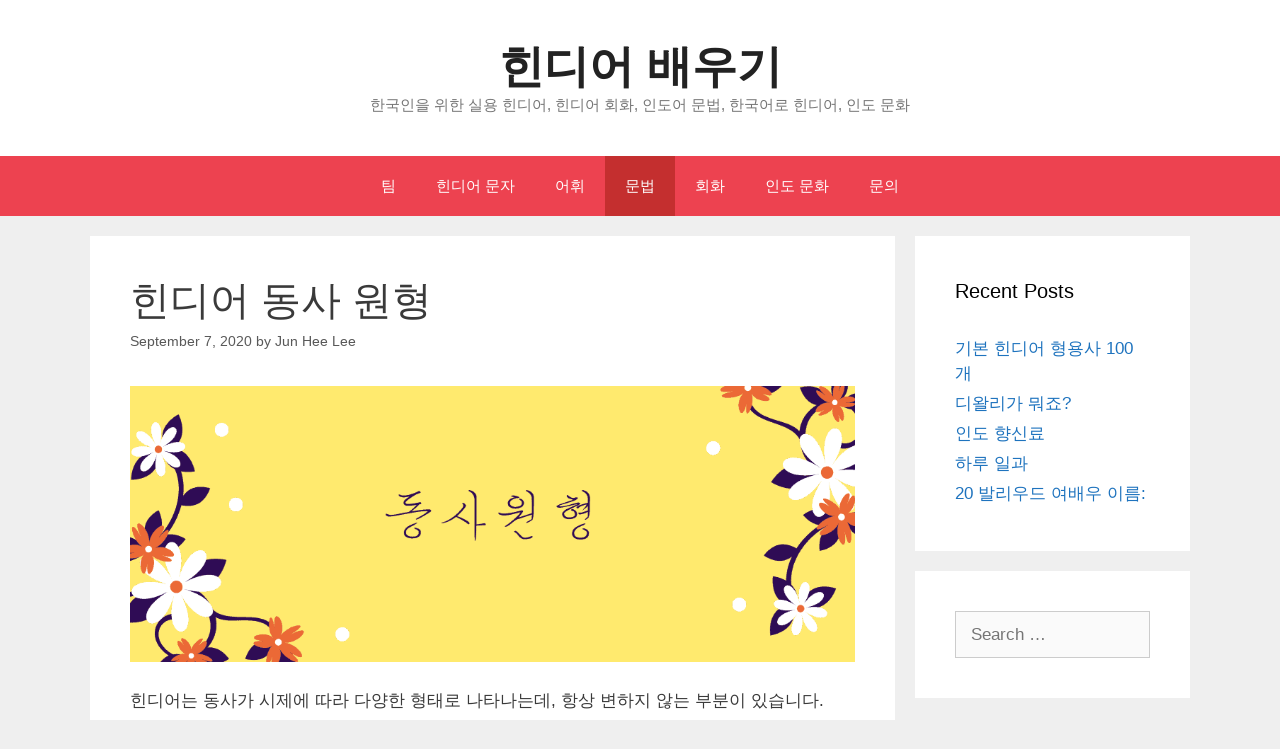

--- FILE ---
content_type: text/html; charset=UTF-8
request_url: https://learnhindi.net/hindi-verb-stems/
body_size: 9861
content:
<!DOCTYPE html><html lang="en-US"><head><script data-no-optimize="1">var litespeed_docref=sessionStorage.getItem("litespeed_docref");litespeed_docref&&(Object.defineProperty(document,"referrer",{get:function(){return litespeed_docref}}),sessionStorage.removeItem("litespeed_docref"));</script> <meta charset="UTF-8"><link data-optimized="2" rel="stylesheet" href="https://learnhindi.net/wp-content/litespeed/css/a5f4df24f8ce19e15af32ec09b33b131.css?ver=6d2a6" /><meta name='robots' content='index, follow, max-image-preview:large, max-snippet:-1, max-video-preview:-1' /><meta name="viewport" content="width=device-width, initial-scale=1"><title>힌디어 동사 원형 - 힌디어 배우기</title><link rel="canonical" href="https://learnhindi.net/hindi-verb-stems/" /><meta property="og:locale" content="en_US" /><meta property="og:type" content="article" /><meta property="og:title" content="힌디어 동사 원형 - 힌디어 배우기" /><meta property="og:description" content="힌디어는 동사가 시제에 따라 다양한 형태로 나타나는데, 항상 변하지 않는 부분이 있습니다. 바로 동사원형입니다. 그래서 어떤 동사의 동사원형을 알아낼 수 있어야 시제에 맞추어 동사를 자유자제로 쓸 수 있습니다. 동사원형을 알아내는 방법은 매우 쉽습니다. 일단 힌디어 동사를 외울 때 종종 &#8216;-ना&#8217;로 단어가 끝나는 것을 볼 수 있는데, 단어에서 &#8216;-ना (na)&#8217; 부분을 제거하면 동사원형을 얻을 수 있습니다. ... Read more" /><meta property="og:url" content="https://learnhindi.net/hindi-verb-stems/" /><meta property="og:site_name" content="힌디어 배우기" /><meta property="article:published_time" content="2020-09-07T11:32:36+00:00" /><meta property="article:modified_time" content="2021-02-04T01:52:44+00:00" /><meta name="author" content="Jun Hee Lee" /><meta name="twitter:card" content="summary_large_image" /><meta name="twitter:label1" content="Written by" /><meta name="twitter:data1" content="Jun Hee Lee" /><meta name="twitter:label2" content="Est. reading time" /><meta name="twitter:data2" content="1 minute" /> <script type="application/ld+json" class="yoast-schema-graph">{"@context":"https://schema.org","@graph":[{"@type":"WebPage","@id":"https://learnhindi.net/hindi-verb-stems/","url":"https://learnhindi.net/hindi-verb-stems/","name":"힌디어 동사 원형 - 힌디어 배우기","isPartOf":{"@id":"https://learnhindi.net/#website"},"datePublished":"2020-09-07T11:32:36+00:00","dateModified":"2021-02-04T01:52:44+00:00","author":{"@id":"https://learnhindi.net/#/schema/person/ad7f7562b18f4cdacccfc1bf7563e25c"},"breadcrumb":{"@id":"https://learnhindi.net/hindi-verb-stems/#breadcrumb"},"inLanguage":"en-US","potentialAction":[{"@type":"ReadAction","target":["https://learnhindi.net/hindi-verb-stems/"]}]},{"@type":"BreadcrumbList","@id":"https://learnhindi.net/hindi-verb-stems/#breadcrumb","itemListElement":[{"@type":"ListItem","position":1,"name":"Home","item":"https://learnhindi.net/"},{"@type":"ListItem","position":2,"name":"힌디어 동사 원형"}]},{"@type":"WebSite","@id":"https://learnhindi.net/#website","url":"https://learnhindi.net/","name":"힌디어 배우기","description":"한국인을 위한 실용 힌디어, 힌디어 회화, 인도어 문법, 한국어로 힌디어, 인도 문화","potentialAction":[{"@type":"SearchAction","target":{"@type":"EntryPoint","urlTemplate":"https://learnhindi.net/?s={search_term_string}"},"query-input":{"@type":"PropertyValueSpecification","valueRequired":true,"valueName":"search_term_string"}}],"inLanguage":"en-US"},{"@type":"Person","@id":"https://learnhindi.net/#/schema/person/ad7f7562b18f4cdacccfc1bf7563e25c","name":"Jun Hee Lee","image":{"@type":"ImageObject","inLanguage":"en-US","@id":"https://learnhindi.net/#/schema/person/image/","url":"https://learnhindi.net/wp-content/litespeed/avatar/e86e0481a9e18c3eac1aa4fe144189f4.jpg?ver=1768452123","contentUrl":"https://learnhindi.net/wp-content/litespeed/avatar/e86e0481a9e18c3eac1aa4fe144189f4.jpg?ver=1768452123","caption":"Jun Hee Lee"}}]}</script> <link href='https://fonts.gstatic.com' crossorigin rel='preconnect' /><link href='https://fonts.googleapis.com' crossorigin rel='preconnect' /><link rel="alternate" type="application/rss+xml" title="힌디어 배우기 &raquo; Feed" href="https://learnhindi.net/feed/" /><link rel="alternate" type="application/rss+xml" title="힌디어 배우기 &raquo; Comments Feed" href="https://learnhindi.net/comments/feed/" /><link rel="alternate" type="application/rss+xml" title="힌디어 배우기 &raquo; 힌디어 동사 원형 Comments Feed" href="https://learnhindi.net/hindi-verb-stems/feed/" /> <script type="litespeed/javascript" data-src="https://learnhindi.net/wp-includes/js/jquery/jquery.min.js" id="jquery-core-js"></script> <link rel="https://api.w.org/" href="https://learnhindi.net/wp-json/" /><link rel="alternate" title="JSON" type="application/json" href="https://learnhindi.net/wp-json/wp/v2/posts/173" /><link rel="EditURI" type="application/rsd+xml" title="RSD" href="https://learnhindi.net/xmlrpc.php?rsd" /><meta name="generator" content="WordPress 6.8.3" /><link rel='shortlink' href='https://learnhindi.net/?p=173' /><link rel="alternate" title="oEmbed (JSON)" type="application/json+oembed" href="https://learnhindi.net/wp-json/oembed/1.0/embed?url=https%3A%2F%2Flearnhindi.net%2Fhindi-verb-stems%2F" /><link rel="alternate" title="oEmbed (XML)" type="text/xml+oembed" href="https://learnhindi.net/wp-json/oembed/1.0/embed?url=https%3A%2F%2Flearnhindi.net%2Fhindi-verb-stems%2F&#038;format=xml" /><link rel="pingback" href="https://learnhindi.net/xmlrpc.php"><style type="text/css" id="thrive-default-styles"></style></head><body class="wp-singular post-template-default single single-post postid-173 single-format-standard wp-embed-responsive wp-theme-generatepress right-sidebar nav-below-header separate-containers fluid-header active-footer-widgets-3 nav-aligned-center header-aligned-center dropdown-hover" itemtype="https://schema.org/Blog" itemscope>
<a class="screen-reader-text skip-link" href="#content" title="Skip to content">Skip to content</a><header class="site-header" id="masthead" aria-label="Site"  itemtype="https://schema.org/WPHeader" itemscope><div class="inside-header grid-container grid-parent"><div class="site-branding"><p class="main-title" itemprop="headline">
<a href="https://learnhindi.net/" rel="home">힌디어 배우기</a></p><p class="site-description" itemprop="description">한국인을 위한 실용 힌디어, 힌디어 회화, 인도어 문법, 한국어로 힌디어, 인도 문화</p></div></div></header><nav class="main-navigation sub-menu-right" id="site-navigation" aria-label="Primary"  itemtype="https://schema.org/SiteNavigationElement" itemscope><div class="inside-navigation grid-container grid-parent">
<button class="menu-toggle" aria-controls="primary-menu" aria-expanded="false">
<span class="mobile-menu">Menu</span>				</button><div id="primary-menu" class="main-nav"><ul id="menu-main-menu" class=" menu sf-menu"><li id="menu-item-18" class="menu-item menu-item-type-custom menu-item-object-custom menu-item-18"><a href="https://learnhindi.net/힌디어-배우자-사이트-팀/">팀</a></li><li id="menu-item-131" class="menu-item menu-item-type-taxonomy menu-item-object-category menu-item-131"><a href="https://learnhindi.net/category/%ed%9e%8c%eb%94%94%ec%96%b4-%eb%ac%b8%ec%9e%90/">힌디어 문자</a></li><li id="menu-item-130" class="menu-item menu-item-type-taxonomy menu-item-object-category menu-item-130"><a href="https://learnhindi.net/category/%ed%9e%8c%eb%94%94%ec%96%b4-%ec%96%b4%ed%9c%98/">어휘</a></li><li id="menu-item-132" class="menu-item menu-item-type-taxonomy menu-item-object-category current-post-ancestor current-menu-parent current-post-parent menu-item-132"><a href="https://learnhindi.net/category/%ed%9e%8c%eb%94%94%ec%96%b4-%eb%ac%b8%eb%b2%95/">문법</a></li><li id="menu-item-133" class="menu-item menu-item-type-taxonomy menu-item-object-category menu-item-133"><a href="https://learnhindi.net/category/%ed%9e%8c%eb%94%94%ec%96%b4-%ed%9a%8c%ed%99%94/">회화</a></li><li id="menu-item-134" class="menu-item menu-item-type-taxonomy menu-item-object-category menu-item-134"><a href="https://learnhindi.net/category/%ec%9d%b8%eb%8f%84-%eb%ac%b8%ed%99%94/">인도 문화</a></li><li id="menu-item-20" class="menu-item menu-item-type-post_type menu-item-object-page menu-item-20"><a href="https://learnhindi.net/contact/">문의</a></li></ul></div></div></nav><div class="site grid-container container hfeed grid-parent" id="page"><div class="site-content" id="content"><div class="content-area grid-parent mobile-grid-100 grid-75 tablet-grid-75" id="primary"><main class="site-main" id="main"><article id="post-173" class="post-173 post type-post status-publish format-standard hentry category-3 tag-35 tag-24" itemtype="https://schema.org/CreativeWork" itemscope><div class="inside-article"><header class="entry-header"><h1 class="entry-title" itemprop="headline">힌디어 동사 원형</h1><div class="entry-meta">
<span class="posted-on"><time class="updated" datetime="2021-02-04T10:52:44+09:00" itemprop="dateModified">February 4, 2021</time><time class="entry-date published" datetime="2020-09-07T20:32:36+09:00" itemprop="datePublished">September 7, 2020</time></span> <span class="byline">by <span class="author vcard" itemprop="author" itemtype="https://schema.org/Person" itemscope><a class="url fn n" href="https://learnhindi.net/author/junheedl/" title="View all posts by Jun Hee Lee" rel="author" itemprop="url"><span class="author-name" itemprop="name">Jun Hee Lee</span></a></span></span></div></header><div class="entry-content" itemprop="text"><p><img data-lazyloaded="1" src="[data-uri]" decoding="async" class="wp-image-174 aligncenter" data-src="https://learnhindi.net/wp-content/uploads/2020/09/동사원형-300x114.png" alt="" width="832" height="316" data-srcset="https://learnhindi.net/wp-content/uploads/2020/09/동사원형-300x114.png 300w, https://learnhindi.net/wp-content/uploads/2020/09/동사원형-1024x390.png 1024w, https://learnhindi.net/wp-content/uploads/2020/09/동사원형-768x292.png 768w, https://learnhindi.net/wp-content/uploads/2020/09/동사원형-1536x584.png 1536w, https://learnhindi.net/wp-content/uploads/2020/09/동사원형-2048x779.png 2048w" data-sizes="(max-width: 832px) 100vw, 832px" /></p><p>힌디어는 동사가 시제에 따라 다양한 형태로 나타나는데, 항상 변하지 않는 부분이 있습니다.</p><p>바로 동사원형입니다.</p><p>그래서 어떤 동사의 동사원형을 알아낼 수 있어야 시제에 맞추어 동사를 자유자제로 쓸 수 있습니다.</p><p>동사원형을 알아내는 방법은 매우 쉽습니다. 일단 힌디어 동사를 외울 때 종종 &#8216;-ना&#8217;로 단어가 끝나는 것을 볼 수 있는데, 단어에서 &#8216;-ना (na)&#8217; 부분을 제거하면 동사원형을 얻을 수 있습니다.</p><h3>동사에서 -ना 제거</h3><p>몇 가지 예를 보면 동사 원형에 대해 확실히 알게 되실 겁니다.</p><p>कहना kehna &gt;&gt; कह keh</p><p>बोलना bolna &gt;&gt; बोल bol</p><p>देखना dekhna &gt;&gt; देख dekh</p><p>동사원형은 힌디어 동사 활용의 기본이 되는 만큼 꼭 알고 계셔야 하는 개념입니다.</p></div><footer class="entry-meta" aria-label="Entry meta">
<span class="cat-links"><span class="screen-reader-text">Categories </span><a href="https://learnhindi.net/category/%ed%9e%8c%eb%94%94%ec%96%b4-%eb%ac%b8%eb%b2%95/" rel="category tag">힌디어 문법</a></span> <span class="tags-links"><span class="screen-reader-text">Tags </span><a href="https://learnhindi.net/tag/%eb%8f%99%ec%82%ac/" rel="tag">동사</a>, <a href="https://learnhindi.net/tag/%eb%8f%99%ec%82%ac%ec%9b%90%ed%98%95/" rel="tag">동사원형</a></span><nav id="nav-below" class="post-navigation" aria-label="Posts"><div class="nav-previous"><span class="prev"><a href="https://learnhindi.net/hindi-future-tense/" rel="prev">힌디어 미래 시제</a></span></div><div class="nav-next"><span class="next"><a href="https://learnhindi.net/hindi-past-tense/" rel="next">힌디어 과거 시제</a></span></div></nav></footer></div></article><div class="comments-area"><div id="comments"><div id="respond" class="comment-respond"><h3 id="reply-title" class="comment-reply-title">Leave a Comment <small><a rel="nofollow" id="cancel-comment-reply-link" href="/hindi-verb-stems/#respond" style="display:none;">Cancel reply</a></small></h3><form action="https://learnhindi.net/wp-comments-post.php" method="post" id="commentform" class="comment-form"><p class="comment-form-comment"><label for="comment" class="screen-reader-text">Comment</label><textarea id="comment" name="comment" cols="45" rows="8" required></textarea></p><label for="author" class="screen-reader-text">Name</label><input placeholder="Name *" id="author" name="author" type="text" value="" size="30" required />
<label for="email" class="screen-reader-text">Email</label><input placeholder="Email *" id="email" name="email" type="email" value="" size="30" required />
<label for="url" class="screen-reader-text">Website</label><input placeholder="Website" id="url" name="url" type="url" value="" size="30" /><p class="comment-form-cookies-consent"><input id="wp-comment-cookies-consent" name="wp-comment-cookies-consent" type="checkbox" value="yes" /> <label for="wp-comment-cookies-consent">Save my name, email, and website in this browser for the next time I comment.</label></p><p class="form-submit"><input name="submit" type="submit" id="submit" class="submit" value="Post Comment" /> <input type='hidden' name='comment_post_ID' value='173' id='comment_post_ID' />
<input type='hidden' name='comment_parent' id='comment_parent' value='0' /></p><p style="display: none;"><input type="hidden" id="akismet_comment_nonce" name="akismet_comment_nonce" value="52ff24cd66" /></p><p style="display: none !important;" class="akismet-fields-container" data-prefix="ak_"><label>&#916;<textarea name="ak_hp_textarea" cols="45" rows="8" maxlength="100"></textarea></label><input type="hidden" id="ak_js_1" name="ak_js" value="120"/></p></form></div></div></div></main></div><div class="widget-area sidebar is-right-sidebar grid-25 tablet-grid-25 grid-parent" id="right-sidebar"><div class="inside-right-sidebar"><aside id="recent-posts-5" class="widget inner-padding widget_recent_entries"><h2 class="widget-title">Recent Posts</h2><ul><li>
<a href="https://learnhindi.net/%ea%b8%b0%eb%b3%b8-%ed%9e%8c%eb%94%94%ec%96%b4-%ed%98%95%ec%9a%a9%ec%82%ac-100-%ea%b0%9c/">기본 힌디어 형용사 100 개</a></li><li>
<a href="https://learnhindi.net/%eb%94%94%ec%99%88%eb%a6%ac%ea%b0%80-%eb%ad%90%ec%a3%a0/">디왈리가 뭐죠?</a></li><li>
<a href="https://learnhindi.net/%ec%9d%b8%eb%8f%84-%ed%96%a5%ec%8b%a0%eb%a3%8c/">인도 향신료</a></li><li>
<a href="https://learnhindi.net/%ed%95%98%eb%a3%a8-%ec%9d%bc%ea%b3%bc/">하루 일과</a></li><li>
<a href="https://learnhindi.net/20-%eb%b0%9c%eb%a6%ac%ec%9a%b0%eb%93%9c-%ec%97%ac%eb%b0%b0%ec%9a%b0-%ec%9d%b4%eb%a6%84/">20 발리우드 여배우 이름:</a></li></ul></aside><aside id="search-2" class="widget inner-padding widget_search"><form method="get" class="search-form" action="https://learnhindi.net/">
<label>
<span class="screen-reader-text">Search for:</span>
<input type="search" class="search-field" placeholder="Search &hellip;" value="" name="s" title="Search for:">
</label>
<input type="submit" class="search-submit" value="Search"></form></aside></div></div></div></div><div class="site-footer"><footer class="site-info" aria-label="Site"  itemtype="https://schema.org/WPFooter" itemscope><div class="inside-site-info grid-container grid-parent"><div class="copyright-bar">
<span class="copyright">&copy; 2026 힌디어 배우기</span> &bull; Built with <a href="https://generatepress.com" itemprop="url">GeneratePress</a></div></div></footer></div> <script type="speculationrules">{"prefetch":[{"source":"document","where":{"and":[{"href_matches":"\/*"},{"not":{"href_matches":["\/wp-*.php","\/wp-admin\/*","\/wp-content\/uploads\/*","\/wp-content\/*","\/wp-content\/plugins\/*","\/wp-content\/themes\/generatepress\/*","\/*\\?(.+)"]}},{"not":{"selector_matches":"a[rel~=\"nofollow\"]"}},{"not":{"selector_matches":".no-prefetch, .no-prefetch a"}}]},"eagerness":"conservative"}]}</script> <style type="text/css" id="tve_notification_styles"></style><div class="tvd-toast tve-fe-message" style="display: none"><div class="tve-toast-message tve-success-message"><div class="tve-toast-icon-container">
<span class="tve_tick thrv-svg-icon"></span></div><div class="tve-toast-message-container"></div></div></div><!--[if lte IE 11]> <script src="https://learnhindi.net/wp-content/themes/generatepress/assets/js/classList.min.js" id="generate-classlist-js"></script> <![endif]--> <script id="tve-dash-frontend-js-extra" type="litespeed/javascript">var tve_dash_front={"ajaxurl":"https:\/\/learnhindi.net\/wp-admin\/admin-ajax.php","force_ajax_send":"1","is_crawler":"","recaptcha":[],"turnstile":[],"post_id":"173"}</script> <script data-no-optimize="1">!function(t,e){"object"==typeof exports&&"undefined"!=typeof module?module.exports=e():"function"==typeof define&&define.amd?define(e):(t="undefined"!=typeof globalThis?globalThis:t||self).LazyLoad=e()}(this,function(){"use strict";function e(){return(e=Object.assign||function(t){for(var e=1;e<arguments.length;e++){var n,a=arguments[e];for(n in a)Object.prototype.hasOwnProperty.call(a,n)&&(t[n]=a[n])}return t}).apply(this,arguments)}function i(t){return e({},it,t)}function o(t,e){var n,a="LazyLoad::Initialized",i=new t(e);try{n=new CustomEvent(a,{detail:{instance:i}})}catch(t){(n=document.createEvent("CustomEvent")).initCustomEvent(a,!1,!1,{instance:i})}window.dispatchEvent(n)}function l(t,e){return t.getAttribute(gt+e)}function c(t){return l(t,bt)}function s(t,e){return function(t,e,n){e=gt+e;null!==n?t.setAttribute(e,n):t.removeAttribute(e)}(t,bt,e)}function r(t){return s(t,null),0}function u(t){return null===c(t)}function d(t){return c(t)===vt}function f(t,e,n,a){t&&(void 0===a?void 0===n?t(e):t(e,n):t(e,n,a))}function _(t,e){nt?t.classList.add(e):t.className+=(t.className?" ":"")+e}function v(t,e){nt?t.classList.remove(e):t.className=t.className.replace(new RegExp("(^|\\s+)"+e+"(\\s+|$)")," ").replace(/^\s+/,"").replace(/\s+$/,"")}function g(t){return t.llTempImage}function b(t,e){!e||(e=e._observer)&&e.unobserve(t)}function p(t,e){t&&(t.loadingCount+=e)}function h(t,e){t&&(t.toLoadCount=e)}function n(t){for(var e,n=[],a=0;e=t.children[a];a+=1)"SOURCE"===e.tagName&&n.push(e);return n}function m(t,e){(t=t.parentNode)&&"PICTURE"===t.tagName&&n(t).forEach(e)}function a(t,e){n(t).forEach(e)}function E(t){return!!t[st]}function I(t){return t[st]}function y(t){return delete t[st]}function A(e,t){var n;E(e)||(n={},t.forEach(function(t){n[t]=e.getAttribute(t)}),e[st]=n)}function k(a,t){var i;E(a)&&(i=I(a),t.forEach(function(t){var e,n;e=a,(t=i[n=t])?e.setAttribute(n,t):e.removeAttribute(n)}))}function L(t,e,n){_(t,e.class_loading),s(t,ut),n&&(p(n,1),f(e.callback_loading,t,n))}function w(t,e,n){n&&t.setAttribute(e,n)}function x(t,e){w(t,ct,l(t,e.data_sizes)),w(t,rt,l(t,e.data_srcset)),w(t,ot,l(t,e.data_src))}function O(t,e,n){var a=l(t,e.data_bg_multi),i=l(t,e.data_bg_multi_hidpi);(a=at&&i?i:a)&&(t.style.backgroundImage=a,n=n,_(t=t,(e=e).class_applied),s(t,ft),n&&(e.unobserve_completed&&b(t,e),f(e.callback_applied,t,n)))}function N(t,e){!e||0<e.loadingCount||0<e.toLoadCount||f(t.callback_finish,e)}function C(t,e,n){t.addEventListener(e,n),t.llEvLisnrs[e]=n}function M(t){return!!t.llEvLisnrs}function z(t){if(M(t)){var e,n,a=t.llEvLisnrs;for(e in a){var i=a[e];n=e,i=i,t.removeEventListener(n,i)}delete t.llEvLisnrs}}function R(t,e,n){var a;delete t.llTempImage,p(n,-1),(a=n)&&--a.toLoadCount,v(t,e.class_loading),e.unobserve_completed&&b(t,n)}function T(o,r,c){var l=g(o)||o;M(l)||function(t,e,n){M(t)||(t.llEvLisnrs={});var a="VIDEO"===t.tagName?"loadeddata":"load";C(t,a,e),C(t,"error",n)}(l,function(t){var e,n,a,i;n=r,a=c,i=d(e=o),R(e,n,a),_(e,n.class_loaded),s(e,dt),f(n.callback_loaded,e,a),i||N(n,a),z(l)},function(t){var e,n,a,i;n=r,a=c,i=d(e=o),R(e,n,a),_(e,n.class_error),s(e,_t),f(n.callback_error,e,a),i||N(n,a),z(l)})}function G(t,e,n){var a,i,o,r,c;t.llTempImage=document.createElement("IMG"),T(t,e,n),E(c=t)||(c[st]={backgroundImage:c.style.backgroundImage}),o=n,r=l(a=t,(i=e).data_bg),c=l(a,i.data_bg_hidpi),(r=at&&c?c:r)&&(a.style.backgroundImage='url("'.concat(r,'")'),g(a).setAttribute(ot,r),L(a,i,o)),O(t,e,n)}function D(t,e,n){var a;T(t,e,n),a=e,e=n,(t=It[(n=t).tagName])&&(t(n,a),L(n,a,e))}function V(t,e,n){var a;a=t,(-1<yt.indexOf(a.tagName)?D:G)(t,e,n)}function F(t,e,n){var a;t.setAttribute("loading","lazy"),T(t,e,n),a=e,(e=It[(n=t).tagName])&&e(n,a),s(t,vt)}function j(t){t.removeAttribute(ot),t.removeAttribute(rt),t.removeAttribute(ct)}function P(t){m(t,function(t){k(t,Et)}),k(t,Et)}function S(t){var e;(e=At[t.tagName])?e(t):E(e=t)&&(t=I(e),e.style.backgroundImage=t.backgroundImage)}function U(t,e){var n;S(t),n=e,u(e=t)||d(e)||(v(e,n.class_entered),v(e,n.class_exited),v(e,n.class_applied),v(e,n.class_loading),v(e,n.class_loaded),v(e,n.class_error)),r(t),y(t)}function $(t,e,n,a){var i;n.cancel_on_exit&&(c(t)!==ut||"IMG"===t.tagName&&(z(t),m(i=t,function(t){j(t)}),j(i),P(t),v(t,n.class_loading),p(a,-1),r(t),f(n.callback_cancel,t,e,a)))}function q(t,e,n,a){var i,o,r=(o=t,0<=pt.indexOf(c(o)));s(t,"entered"),_(t,n.class_entered),v(t,n.class_exited),i=t,o=a,n.unobserve_entered&&b(i,o),f(n.callback_enter,t,e,a),r||V(t,n,a)}function H(t){return t.use_native&&"loading"in HTMLImageElement.prototype}function B(t,i,o){t.forEach(function(t){return(a=t).isIntersecting||0<a.intersectionRatio?q(t.target,t,i,o):(e=t.target,n=t,a=i,t=o,void(u(e)||(_(e,a.class_exited),$(e,n,a,t),f(a.callback_exit,e,n,t))));var e,n,a})}function J(e,n){var t;et&&!H(e)&&(n._observer=new IntersectionObserver(function(t){B(t,e,n)},{root:(t=e).container===document?null:t.container,rootMargin:t.thresholds||t.threshold+"px"}))}function K(t){return Array.prototype.slice.call(t)}function Q(t){return t.container.querySelectorAll(t.elements_selector)}function W(t){return c(t)===_t}function X(t,e){return e=t||Q(e),K(e).filter(u)}function Y(e,t){var n;(n=Q(e),K(n).filter(W)).forEach(function(t){v(t,e.class_error),r(t)}),t.update()}function t(t,e){var n,a,t=i(t);this._settings=t,this.loadingCount=0,J(t,this),n=t,a=this,Z&&window.addEventListener("online",function(){Y(n,a)}),this.update(e)}var Z="undefined"!=typeof window,tt=Z&&!("onscroll"in window)||"undefined"!=typeof navigator&&/(gle|ing|ro)bot|crawl|spider/i.test(navigator.userAgent),et=Z&&"IntersectionObserver"in window,nt=Z&&"classList"in document.createElement("p"),at=Z&&1<window.devicePixelRatio,it={elements_selector:".lazy",container:tt||Z?document:null,threshold:300,thresholds:null,data_src:"src",data_srcset:"srcset",data_sizes:"sizes",data_bg:"bg",data_bg_hidpi:"bg-hidpi",data_bg_multi:"bg-multi",data_bg_multi_hidpi:"bg-multi-hidpi",data_poster:"poster",class_applied:"applied",class_loading:"litespeed-loading",class_loaded:"litespeed-loaded",class_error:"error",class_entered:"entered",class_exited:"exited",unobserve_completed:!0,unobserve_entered:!1,cancel_on_exit:!0,callback_enter:null,callback_exit:null,callback_applied:null,callback_loading:null,callback_loaded:null,callback_error:null,callback_finish:null,callback_cancel:null,use_native:!1},ot="src",rt="srcset",ct="sizes",lt="poster",st="llOriginalAttrs",ut="loading",dt="loaded",ft="applied",_t="error",vt="native",gt="data-",bt="ll-status",pt=[ut,dt,ft,_t],ht=[ot],mt=[ot,lt],Et=[ot,rt,ct],It={IMG:function(t,e){m(t,function(t){A(t,Et),x(t,e)}),A(t,Et),x(t,e)},IFRAME:function(t,e){A(t,ht),w(t,ot,l(t,e.data_src))},VIDEO:function(t,e){a(t,function(t){A(t,ht),w(t,ot,l(t,e.data_src))}),A(t,mt),w(t,lt,l(t,e.data_poster)),w(t,ot,l(t,e.data_src)),t.load()}},yt=["IMG","IFRAME","VIDEO"],At={IMG:P,IFRAME:function(t){k(t,ht)},VIDEO:function(t){a(t,function(t){k(t,ht)}),k(t,mt),t.load()}},kt=["IMG","IFRAME","VIDEO"];return t.prototype={update:function(t){var e,n,a,i=this._settings,o=X(t,i);{if(h(this,o.length),!tt&&et)return H(i)?(e=i,n=this,o.forEach(function(t){-1!==kt.indexOf(t.tagName)&&F(t,e,n)}),void h(n,0)):(t=this._observer,i=o,t.disconnect(),a=t,void i.forEach(function(t){a.observe(t)}));this.loadAll(o)}},destroy:function(){this._observer&&this._observer.disconnect(),Q(this._settings).forEach(function(t){y(t)}),delete this._observer,delete this._settings,delete this.loadingCount,delete this.toLoadCount},loadAll:function(t){var e=this,n=this._settings;X(t,n).forEach(function(t){b(t,e),V(t,n,e)})},restoreAll:function(){var e=this._settings;Q(e).forEach(function(t){U(t,e)})}},t.load=function(t,e){e=i(e);V(t,e)},t.resetStatus=function(t){r(t)},Z&&function(t,e){if(e)if(e.length)for(var n,a=0;n=e[a];a+=1)o(t,n);else o(t,e)}(t,window.lazyLoadOptions),t});!function(e,t){"use strict";function a(){t.body.classList.add("litespeed_lazyloaded")}function n(){console.log("[LiteSpeed] Start Lazy Load Images"),d=new LazyLoad({elements_selector:"[data-lazyloaded]",callback_finish:a}),o=function(){d.update()},e.MutationObserver&&new MutationObserver(o).observe(t.documentElement,{childList:!0,subtree:!0,attributes:!0})}var d,o;e.addEventListener?e.addEventListener("load",n,!1):e.attachEvent("onload",n)}(window,document);</script><script data-no-optimize="1">var litespeed_vary=document.cookie.replace(/(?:(?:^|.*;\s*)_lscache_vary\s*\=\s*([^;]*).*$)|^.*$/,"");litespeed_vary||fetch("/wp-content/plugins/litespeed-cache/guest.vary.php",{method:"POST",cache:"no-cache",redirect:"follow"}).then(e=>e.json()).then(e=>{console.log(e),e.hasOwnProperty("reload")&&"yes"==e.reload&&(sessionStorage.setItem("litespeed_docref",document.referrer),window.location.reload(!0))});</script><script data-optimized="1" type="litespeed/javascript" data-src="https://learnhindi.net/wp-content/litespeed/js/a966abc02342b0dd4223ae7bdde1f237.js?ver=6d2a6"></script><script>const litespeed_ui_events=["mouseover","click","keydown","wheel","touchmove","touchstart"];var urlCreator=window.URL||window.webkitURL;function litespeed_load_delayed_js_force(){console.log("[LiteSpeed] Start Load JS Delayed"),litespeed_ui_events.forEach(e=>{window.removeEventListener(e,litespeed_load_delayed_js_force,{passive:!0})}),document.querySelectorAll("iframe[data-litespeed-src]").forEach(e=>{e.setAttribute("src",e.getAttribute("data-litespeed-src"))}),"loading"==document.readyState?window.addEventListener("DOMContentLoaded",litespeed_load_delayed_js):litespeed_load_delayed_js()}litespeed_ui_events.forEach(e=>{window.addEventListener(e,litespeed_load_delayed_js_force,{passive:!0})});async function litespeed_load_delayed_js(){let t=[];for(var d in document.querySelectorAll('script[type="litespeed/javascript"]').forEach(e=>{t.push(e)}),t)await new Promise(e=>litespeed_load_one(t[d],e));document.dispatchEvent(new Event("DOMContentLiteSpeedLoaded")),window.dispatchEvent(new Event("DOMContentLiteSpeedLoaded"))}function litespeed_load_one(t,e){console.log("[LiteSpeed] Load ",t);var d=document.createElement("script");d.addEventListener("load",e),d.addEventListener("error",e),t.getAttributeNames().forEach(e=>{"type"!=e&&d.setAttribute("data-src"==e?"src":e,t.getAttribute(e))});let a=!(d.type="text/javascript");!d.src&&t.textContent&&(d.src=litespeed_inline2src(t.textContent),a=!0),t.after(d),t.remove(),a&&e()}function litespeed_inline2src(t){try{var d=urlCreator.createObjectURL(new Blob([t.replace(/^(?:<!--)?(.*?)(?:-->)?$/gm,"$1")],{type:"text/javascript"}))}catch(e){d="data:text/javascript;base64,"+btoa(t.replace(/^(?:<!--)?(.*?)(?:-->)?$/gm,"$1"))}return d}</script><script defer src="https://static.cloudflareinsights.com/beacon.min.js/vcd15cbe7772f49c399c6a5babf22c1241717689176015" integrity="sha512-ZpsOmlRQV6y907TI0dKBHq9Md29nnaEIPlkf84rnaERnq6zvWvPUqr2ft8M1aS28oN72PdrCzSjY4U6VaAw1EQ==" data-cf-beacon='{"version":"2024.11.0","token":"bc32fc63d715404faf4515a36dea4b9f","r":1,"server_timing":{"name":{"cfCacheStatus":true,"cfEdge":true,"cfExtPri":true,"cfL4":true,"cfOrigin":true,"cfSpeedBrain":true},"location_startswith":null}}' crossorigin="anonymous"></script>
</body></html>
<!-- Page optimized by LiteSpeed Cache @2026-01-19 08:50:10 -->

<!-- Page cached by LiteSpeed Cache 7.1 on 2026-01-19 08:50:10 -->
<!-- Guest Mode -->
<!-- QUIC.cloud UCSS in queue -->